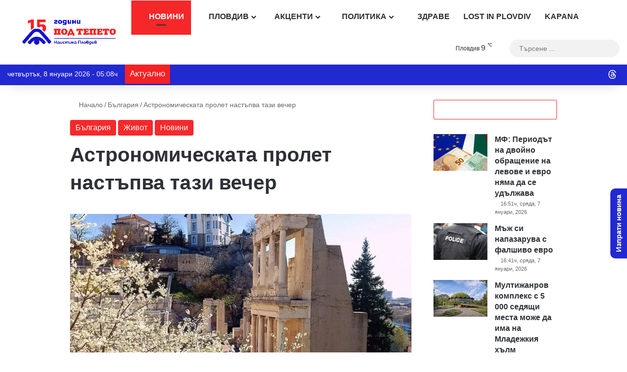

--- FILE ---
content_type: text/html; charset=utf-8
request_url: https://www.google.com/recaptcha/api2/anchor?ar=1&k=6Lc7r_IhAAAAAHmQees3HXlMlCk0rmMYQWy7ZaLP&co=aHR0cHM6Ly9wb2R0ZXBldG8uY29tOjQ0Mw..&hl=bg&v=9TiwnJFHeuIw_s0wSd3fiKfN&size=invisible&anchor-ms=20000&execute-ms=30000&cb=7gsmi97ws2v
body_size: 48467
content:
<!DOCTYPE HTML><html dir="ltr" lang="bg"><head><meta http-equiv="Content-Type" content="text/html; charset=UTF-8">
<meta http-equiv="X-UA-Compatible" content="IE=edge">
<title>reCAPTCHA</title>
<style type="text/css">
/* cyrillic-ext */
@font-face {
  font-family: 'Roboto';
  font-style: normal;
  font-weight: 400;
  font-stretch: 100%;
  src: url(//fonts.gstatic.com/s/roboto/v48/KFO7CnqEu92Fr1ME7kSn66aGLdTylUAMa3GUBHMdazTgWw.woff2) format('woff2');
  unicode-range: U+0460-052F, U+1C80-1C8A, U+20B4, U+2DE0-2DFF, U+A640-A69F, U+FE2E-FE2F;
}
/* cyrillic */
@font-face {
  font-family: 'Roboto';
  font-style: normal;
  font-weight: 400;
  font-stretch: 100%;
  src: url(//fonts.gstatic.com/s/roboto/v48/KFO7CnqEu92Fr1ME7kSn66aGLdTylUAMa3iUBHMdazTgWw.woff2) format('woff2');
  unicode-range: U+0301, U+0400-045F, U+0490-0491, U+04B0-04B1, U+2116;
}
/* greek-ext */
@font-face {
  font-family: 'Roboto';
  font-style: normal;
  font-weight: 400;
  font-stretch: 100%;
  src: url(//fonts.gstatic.com/s/roboto/v48/KFO7CnqEu92Fr1ME7kSn66aGLdTylUAMa3CUBHMdazTgWw.woff2) format('woff2');
  unicode-range: U+1F00-1FFF;
}
/* greek */
@font-face {
  font-family: 'Roboto';
  font-style: normal;
  font-weight: 400;
  font-stretch: 100%;
  src: url(//fonts.gstatic.com/s/roboto/v48/KFO7CnqEu92Fr1ME7kSn66aGLdTylUAMa3-UBHMdazTgWw.woff2) format('woff2');
  unicode-range: U+0370-0377, U+037A-037F, U+0384-038A, U+038C, U+038E-03A1, U+03A3-03FF;
}
/* math */
@font-face {
  font-family: 'Roboto';
  font-style: normal;
  font-weight: 400;
  font-stretch: 100%;
  src: url(//fonts.gstatic.com/s/roboto/v48/KFO7CnqEu92Fr1ME7kSn66aGLdTylUAMawCUBHMdazTgWw.woff2) format('woff2');
  unicode-range: U+0302-0303, U+0305, U+0307-0308, U+0310, U+0312, U+0315, U+031A, U+0326-0327, U+032C, U+032F-0330, U+0332-0333, U+0338, U+033A, U+0346, U+034D, U+0391-03A1, U+03A3-03A9, U+03B1-03C9, U+03D1, U+03D5-03D6, U+03F0-03F1, U+03F4-03F5, U+2016-2017, U+2034-2038, U+203C, U+2040, U+2043, U+2047, U+2050, U+2057, U+205F, U+2070-2071, U+2074-208E, U+2090-209C, U+20D0-20DC, U+20E1, U+20E5-20EF, U+2100-2112, U+2114-2115, U+2117-2121, U+2123-214F, U+2190, U+2192, U+2194-21AE, U+21B0-21E5, U+21F1-21F2, U+21F4-2211, U+2213-2214, U+2216-22FF, U+2308-230B, U+2310, U+2319, U+231C-2321, U+2336-237A, U+237C, U+2395, U+239B-23B7, U+23D0, U+23DC-23E1, U+2474-2475, U+25AF, U+25B3, U+25B7, U+25BD, U+25C1, U+25CA, U+25CC, U+25FB, U+266D-266F, U+27C0-27FF, U+2900-2AFF, U+2B0E-2B11, U+2B30-2B4C, U+2BFE, U+3030, U+FF5B, U+FF5D, U+1D400-1D7FF, U+1EE00-1EEFF;
}
/* symbols */
@font-face {
  font-family: 'Roboto';
  font-style: normal;
  font-weight: 400;
  font-stretch: 100%;
  src: url(//fonts.gstatic.com/s/roboto/v48/KFO7CnqEu92Fr1ME7kSn66aGLdTylUAMaxKUBHMdazTgWw.woff2) format('woff2');
  unicode-range: U+0001-000C, U+000E-001F, U+007F-009F, U+20DD-20E0, U+20E2-20E4, U+2150-218F, U+2190, U+2192, U+2194-2199, U+21AF, U+21E6-21F0, U+21F3, U+2218-2219, U+2299, U+22C4-22C6, U+2300-243F, U+2440-244A, U+2460-24FF, U+25A0-27BF, U+2800-28FF, U+2921-2922, U+2981, U+29BF, U+29EB, U+2B00-2BFF, U+4DC0-4DFF, U+FFF9-FFFB, U+10140-1018E, U+10190-1019C, U+101A0, U+101D0-101FD, U+102E0-102FB, U+10E60-10E7E, U+1D2C0-1D2D3, U+1D2E0-1D37F, U+1F000-1F0FF, U+1F100-1F1AD, U+1F1E6-1F1FF, U+1F30D-1F30F, U+1F315, U+1F31C, U+1F31E, U+1F320-1F32C, U+1F336, U+1F378, U+1F37D, U+1F382, U+1F393-1F39F, U+1F3A7-1F3A8, U+1F3AC-1F3AF, U+1F3C2, U+1F3C4-1F3C6, U+1F3CA-1F3CE, U+1F3D4-1F3E0, U+1F3ED, U+1F3F1-1F3F3, U+1F3F5-1F3F7, U+1F408, U+1F415, U+1F41F, U+1F426, U+1F43F, U+1F441-1F442, U+1F444, U+1F446-1F449, U+1F44C-1F44E, U+1F453, U+1F46A, U+1F47D, U+1F4A3, U+1F4B0, U+1F4B3, U+1F4B9, U+1F4BB, U+1F4BF, U+1F4C8-1F4CB, U+1F4D6, U+1F4DA, U+1F4DF, U+1F4E3-1F4E6, U+1F4EA-1F4ED, U+1F4F7, U+1F4F9-1F4FB, U+1F4FD-1F4FE, U+1F503, U+1F507-1F50B, U+1F50D, U+1F512-1F513, U+1F53E-1F54A, U+1F54F-1F5FA, U+1F610, U+1F650-1F67F, U+1F687, U+1F68D, U+1F691, U+1F694, U+1F698, U+1F6AD, U+1F6B2, U+1F6B9-1F6BA, U+1F6BC, U+1F6C6-1F6CF, U+1F6D3-1F6D7, U+1F6E0-1F6EA, U+1F6F0-1F6F3, U+1F6F7-1F6FC, U+1F700-1F7FF, U+1F800-1F80B, U+1F810-1F847, U+1F850-1F859, U+1F860-1F887, U+1F890-1F8AD, U+1F8B0-1F8BB, U+1F8C0-1F8C1, U+1F900-1F90B, U+1F93B, U+1F946, U+1F984, U+1F996, U+1F9E9, U+1FA00-1FA6F, U+1FA70-1FA7C, U+1FA80-1FA89, U+1FA8F-1FAC6, U+1FACE-1FADC, U+1FADF-1FAE9, U+1FAF0-1FAF8, U+1FB00-1FBFF;
}
/* vietnamese */
@font-face {
  font-family: 'Roboto';
  font-style: normal;
  font-weight: 400;
  font-stretch: 100%;
  src: url(//fonts.gstatic.com/s/roboto/v48/KFO7CnqEu92Fr1ME7kSn66aGLdTylUAMa3OUBHMdazTgWw.woff2) format('woff2');
  unicode-range: U+0102-0103, U+0110-0111, U+0128-0129, U+0168-0169, U+01A0-01A1, U+01AF-01B0, U+0300-0301, U+0303-0304, U+0308-0309, U+0323, U+0329, U+1EA0-1EF9, U+20AB;
}
/* latin-ext */
@font-face {
  font-family: 'Roboto';
  font-style: normal;
  font-weight: 400;
  font-stretch: 100%;
  src: url(//fonts.gstatic.com/s/roboto/v48/KFO7CnqEu92Fr1ME7kSn66aGLdTylUAMa3KUBHMdazTgWw.woff2) format('woff2');
  unicode-range: U+0100-02BA, U+02BD-02C5, U+02C7-02CC, U+02CE-02D7, U+02DD-02FF, U+0304, U+0308, U+0329, U+1D00-1DBF, U+1E00-1E9F, U+1EF2-1EFF, U+2020, U+20A0-20AB, U+20AD-20C0, U+2113, U+2C60-2C7F, U+A720-A7FF;
}
/* latin */
@font-face {
  font-family: 'Roboto';
  font-style: normal;
  font-weight: 400;
  font-stretch: 100%;
  src: url(//fonts.gstatic.com/s/roboto/v48/KFO7CnqEu92Fr1ME7kSn66aGLdTylUAMa3yUBHMdazQ.woff2) format('woff2');
  unicode-range: U+0000-00FF, U+0131, U+0152-0153, U+02BB-02BC, U+02C6, U+02DA, U+02DC, U+0304, U+0308, U+0329, U+2000-206F, U+20AC, U+2122, U+2191, U+2193, U+2212, U+2215, U+FEFF, U+FFFD;
}
/* cyrillic-ext */
@font-face {
  font-family: 'Roboto';
  font-style: normal;
  font-weight: 500;
  font-stretch: 100%;
  src: url(//fonts.gstatic.com/s/roboto/v48/KFO7CnqEu92Fr1ME7kSn66aGLdTylUAMa3GUBHMdazTgWw.woff2) format('woff2');
  unicode-range: U+0460-052F, U+1C80-1C8A, U+20B4, U+2DE0-2DFF, U+A640-A69F, U+FE2E-FE2F;
}
/* cyrillic */
@font-face {
  font-family: 'Roboto';
  font-style: normal;
  font-weight: 500;
  font-stretch: 100%;
  src: url(//fonts.gstatic.com/s/roboto/v48/KFO7CnqEu92Fr1ME7kSn66aGLdTylUAMa3iUBHMdazTgWw.woff2) format('woff2');
  unicode-range: U+0301, U+0400-045F, U+0490-0491, U+04B0-04B1, U+2116;
}
/* greek-ext */
@font-face {
  font-family: 'Roboto';
  font-style: normal;
  font-weight: 500;
  font-stretch: 100%;
  src: url(//fonts.gstatic.com/s/roboto/v48/KFO7CnqEu92Fr1ME7kSn66aGLdTylUAMa3CUBHMdazTgWw.woff2) format('woff2');
  unicode-range: U+1F00-1FFF;
}
/* greek */
@font-face {
  font-family: 'Roboto';
  font-style: normal;
  font-weight: 500;
  font-stretch: 100%;
  src: url(//fonts.gstatic.com/s/roboto/v48/KFO7CnqEu92Fr1ME7kSn66aGLdTylUAMa3-UBHMdazTgWw.woff2) format('woff2');
  unicode-range: U+0370-0377, U+037A-037F, U+0384-038A, U+038C, U+038E-03A1, U+03A3-03FF;
}
/* math */
@font-face {
  font-family: 'Roboto';
  font-style: normal;
  font-weight: 500;
  font-stretch: 100%;
  src: url(//fonts.gstatic.com/s/roboto/v48/KFO7CnqEu92Fr1ME7kSn66aGLdTylUAMawCUBHMdazTgWw.woff2) format('woff2');
  unicode-range: U+0302-0303, U+0305, U+0307-0308, U+0310, U+0312, U+0315, U+031A, U+0326-0327, U+032C, U+032F-0330, U+0332-0333, U+0338, U+033A, U+0346, U+034D, U+0391-03A1, U+03A3-03A9, U+03B1-03C9, U+03D1, U+03D5-03D6, U+03F0-03F1, U+03F4-03F5, U+2016-2017, U+2034-2038, U+203C, U+2040, U+2043, U+2047, U+2050, U+2057, U+205F, U+2070-2071, U+2074-208E, U+2090-209C, U+20D0-20DC, U+20E1, U+20E5-20EF, U+2100-2112, U+2114-2115, U+2117-2121, U+2123-214F, U+2190, U+2192, U+2194-21AE, U+21B0-21E5, U+21F1-21F2, U+21F4-2211, U+2213-2214, U+2216-22FF, U+2308-230B, U+2310, U+2319, U+231C-2321, U+2336-237A, U+237C, U+2395, U+239B-23B7, U+23D0, U+23DC-23E1, U+2474-2475, U+25AF, U+25B3, U+25B7, U+25BD, U+25C1, U+25CA, U+25CC, U+25FB, U+266D-266F, U+27C0-27FF, U+2900-2AFF, U+2B0E-2B11, U+2B30-2B4C, U+2BFE, U+3030, U+FF5B, U+FF5D, U+1D400-1D7FF, U+1EE00-1EEFF;
}
/* symbols */
@font-face {
  font-family: 'Roboto';
  font-style: normal;
  font-weight: 500;
  font-stretch: 100%;
  src: url(//fonts.gstatic.com/s/roboto/v48/KFO7CnqEu92Fr1ME7kSn66aGLdTylUAMaxKUBHMdazTgWw.woff2) format('woff2');
  unicode-range: U+0001-000C, U+000E-001F, U+007F-009F, U+20DD-20E0, U+20E2-20E4, U+2150-218F, U+2190, U+2192, U+2194-2199, U+21AF, U+21E6-21F0, U+21F3, U+2218-2219, U+2299, U+22C4-22C6, U+2300-243F, U+2440-244A, U+2460-24FF, U+25A0-27BF, U+2800-28FF, U+2921-2922, U+2981, U+29BF, U+29EB, U+2B00-2BFF, U+4DC0-4DFF, U+FFF9-FFFB, U+10140-1018E, U+10190-1019C, U+101A0, U+101D0-101FD, U+102E0-102FB, U+10E60-10E7E, U+1D2C0-1D2D3, U+1D2E0-1D37F, U+1F000-1F0FF, U+1F100-1F1AD, U+1F1E6-1F1FF, U+1F30D-1F30F, U+1F315, U+1F31C, U+1F31E, U+1F320-1F32C, U+1F336, U+1F378, U+1F37D, U+1F382, U+1F393-1F39F, U+1F3A7-1F3A8, U+1F3AC-1F3AF, U+1F3C2, U+1F3C4-1F3C6, U+1F3CA-1F3CE, U+1F3D4-1F3E0, U+1F3ED, U+1F3F1-1F3F3, U+1F3F5-1F3F7, U+1F408, U+1F415, U+1F41F, U+1F426, U+1F43F, U+1F441-1F442, U+1F444, U+1F446-1F449, U+1F44C-1F44E, U+1F453, U+1F46A, U+1F47D, U+1F4A3, U+1F4B0, U+1F4B3, U+1F4B9, U+1F4BB, U+1F4BF, U+1F4C8-1F4CB, U+1F4D6, U+1F4DA, U+1F4DF, U+1F4E3-1F4E6, U+1F4EA-1F4ED, U+1F4F7, U+1F4F9-1F4FB, U+1F4FD-1F4FE, U+1F503, U+1F507-1F50B, U+1F50D, U+1F512-1F513, U+1F53E-1F54A, U+1F54F-1F5FA, U+1F610, U+1F650-1F67F, U+1F687, U+1F68D, U+1F691, U+1F694, U+1F698, U+1F6AD, U+1F6B2, U+1F6B9-1F6BA, U+1F6BC, U+1F6C6-1F6CF, U+1F6D3-1F6D7, U+1F6E0-1F6EA, U+1F6F0-1F6F3, U+1F6F7-1F6FC, U+1F700-1F7FF, U+1F800-1F80B, U+1F810-1F847, U+1F850-1F859, U+1F860-1F887, U+1F890-1F8AD, U+1F8B0-1F8BB, U+1F8C0-1F8C1, U+1F900-1F90B, U+1F93B, U+1F946, U+1F984, U+1F996, U+1F9E9, U+1FA00-1FA6F, U+1FA70-1FA7C, U+1FA80-1FA89, U+1FA8F-1FAC6, U+1FACE-1FADC, U+1FADF-1FAE9, U+1FAF0-1FAF8, U+1FB00-1FBFF;
}
/* vietnamese */
@font-face {
  font-family: 'Roboto';
  font-style: normal;
  font-weight: 500;
  font-stretch: 100%;
  src: url(//fonts.gstatic.com/s/roboto/v48/KFO7CnqEu92Fr1ME7kSn66aGLdTylUAMa3OUBHMdazTgWw.woff2) format('woff2');
  unicode-range: U+0102-0103, U+0110-0111, U+0128-0129, U+0168-0169, U+01A0-01A1, U+01AF-01B0, U+0300-0301, U+0303-0304, U+0308-0309, U+0323, U+0329, U+1EA0-1EF9, U+20AB;
}
/* latin-ext */
@font-face {
  font-family: 'Roboto';
  font-style: normal;
  font-weight: 500;
  font-stretch: 100%;
  src: url(//fonts.gstatic.com/s/roboto/v48/KFO7CnqEu92Fr1ME7kSn66aGLdTylUAMa3KUBHMdazTgWw.woff2) format('woff2');
  unicode-range: U+0100-02BA, U+02BD-02C5, U+02C7-02CC, U+02CE-02D7, U+02DD-02FF, U+0304, U+0308, U+0329, U+1D00-1DBF, U+1E00-1E9F, U+1EF2-1EFF, U+2020, U+20A0-20AB, U+20AD-20C0, U+2113, U+2C60-2C7F, U+A720-A7FF;
}
/* latin */
@font-face {
  font-family: 'Roboto';
  font-style: normal;
  font-weight: 500;
  font-stretch: 100%;
  src: url(//fonts.gstatic.com/s/roboto/v48/KFO7CnqEu92Fr1ME7kSn66aGLdTylUAMa3yUBHMdazQ.woff2) format('woff2');
  unicode-range: U+0000-00FF, U+0131, U+0152-0153, U+02BB-02BC, U+02C6, U+02DA, U+02DC, U+0304, U+0308, U+0329, U+2000-206F, U+20AC, U+2122, U+2191, U+2193, U+2212, U+2215, U+FEFF, U+FFFD;
}
/* cyrillic-ext */
@font-face {
  font-family: 'Roboto';
  font-style: normal;
  font-weight: 900;
  font-stretch: 100%;
  src: url(//fonts.gstatic.com/s/roboto/v48/KFO7CnqEu92Fr1ME7kSn66aGLdTylUAMa3GUBHMdazTgWw.woff2) format('woff2');
  unicode-range: U+0460-052F, U+1C80-1C8A, U+20B4, U+2DE0-2DFF, U+A640-A69F, U+FE2E-FE2F;
}
/* cyrillic */
@font-face {
  font-family: 'Roboto';
  font-style: normal;
  font-weight: 900;
  font-stretch: 100%;
  src: url(//fonts.gstatic.com/s/roboto/v48/KFO7CnqEu92Fr1ME7kSn66aGLdTylUAMa3iUBHMdazTgWw.woff2) format('woff2');
  unicode-range: U+0301, U+0400-045F, U+0490-0491, U+04B0-04B1, U+2116;
}
/* greek-ext */
@font-face {
  font-family: 'Roboto';
  font-style: normal;
  font-weight: 900;
  font-stretch: 100%;
  src: url(//fonts.gstatic.com/s/roboto/v48/KFO7CnqEu92Fr1ME7kSn66aGLdTylUAMa3CUBHMdazTgWw.woff2) format('woff2');
  unicode-range: U+1F00-1FFF;
}
/* greek */
@font-face {
  font-family: 'Roboto';
  font-style: normal;
  font-weight: 900;
  font-stretch: 100%;
  src: url(//fonts.gstatic.com/s/roboto/v48/KFO7CnqEu92Fr1ME7kSn66aGLdTylUAMa3-UBHMdazTgWw.woff2) format('woff2');
  unicode-range: U+0370-0377, U+037A-037F, U+0384-038A, U+038C, U+038E-03A1, U+03A3-03FF;
}
/* math */
@font-face {
  font-family: 'Roboto';
  font-style: normal;
  font-weight: 900;
  font-stretch: 100%;
  src: url(//fonts.gstatic.com/s/roboto/v48/KFO7CnqEu92Fr1ME7kSn66aGLdTylUAMawCUBHMdazTgWw.woff2) format('woff2');
  unicode-range: U+0302-0303, U+0305, U+0307-0308, U+0310, U+0312, U+0315, U+031A, U+0326-0327, U+032C, U+032F-0330, U+0332-0333, U+0338, U+033A, U+0346, U+034D, U+0391-03A1, U+03A3-03A9, U+03B1-03C9, U+03D1, U+03D5-03D6, U+03F0-03F1, U+03F4-03F5, U+2016-2017, U+2034-2038, U+203C, U+2040, U+2043, U+2047, U+2050, U+2057, U+205F, U+2070-2071, U+2074-208E, U+2090-209C, U+20D0-20DC, U+20E1, U+20E5-20EF, U+2100-2112, U+2114-2115, U+2117-2121, U+2123-214F, U+2190, U+2192, U+2194-21AE, U+21B0-21E5, U+21F1-21F2, U+21F4-2211, U+2213-2214, U+2216-22FF, U+2308-230B, U+2310, U+2319, U+231C-2321, U+2336-237A, U+237C, U+2395, U+239B-23B7, U+23D0, U+23DC-23E1, U+2474-2475, U+25AF, U+25B3, U+25B7, U+25BD, U+25C1, U+25CA, U+25CC, U+25FB, U+266D-266F, U+27C0-27FF, U+2900-2AFF, U+2B0E-2B11, U+2B30-2B4C, U+2BFE, U+3030, U+FF5B, U+FF5D, U+1D400-1D7FF, U+1EE00-1EEFF;
}
/* symbols */
@font-face {
  font-family: 'Roboto';
  font-style: normal;
  font-weight: 900;
  font-stretch: 100%;
  src: url(//fonts.gstatic.com/s/roboto/v48/KFO7CnqEu92Fr1ME7kSn66aGLdTylUAMaxKUBHMdazTgWw.woff2) format('woff2');
  unicode-range: U+0001-000C, U+000E-001F, U+007F-009F, U+20DD-20E0, U+20E2-20E4, U+2150-218F, U+2190, U+2192, U+2194-2199, U+21AF, U+21E6-21F0, U+21F3, U+2218-2219, U+2299, U+22C4-22C6, U+2300-243F, U+2440-244A, U+2460-24FF, U+25A0-27BF, U+2800-28FF, U+2921-2922, U+2981, U+29BF, U+29EB, U+2B00-2BFF, U+4DC0-4DFF, U+FFF9-FFFB, U+10140-1018E, U+10190-1019C, U+101A0, U+101D0-101FD, U+102E0-102FB, U+10E60-10E7E, U+1D2C0-1D2D3, U+1D2E0-1D37F, U+1F000-1F0FF, U+1F100-1F1AD, U+1F1E6-1F1FF, U+1F30D-1F30F, U+1F315, U+1F31C, U+1F31E, U+1F320-1F32C, U+1F336, U+1F378, U+1F37D, U+1F382, U+1F393-1F39F, U+1F3A7-1F3A8, U+1F3AC-1F3AF, U+1F3C2, U+1F3C4-1F3C6, U+1F3CA-1F3CE, U+1F3D4-1F3E0, U+1F3ED, U+1F3F1-1F3F3, U+1F3F5-1F3F7, U+1F408, U+1F415, U+1F41F, U+1F426, U+1F43F, U+1F441-1F442, U+1F444, U+1F446-1F449, U+1F44C-1F44E, U+1F453, U+1F46A, U+1F47D, U+1F4A3, U+1F4B0, U+1F4B3, U+1F4B9, U+1F4BB, U+1F4BF, U+1F4C8-1F4CB, U+1F4D6, U+1F4DA, U+1F4DF, U+1F4E3-1F4E6, U+1F4EA-1F4ED, U+1F4F7, U+1F4F9-1F4FB, U+1F4FD-1F4FE, U+1F503, U+1F507-1F50B, U+1F50D, U+1F512-1F513, U+1F53E-1F54A, U+1F54F-1F5FA, U+1F610, U+1F650-1F67F, U+1F687, U+1F68D, U+1F691, U+1F694, U+1F698, U+1F6AD, U+1F6B2, U+1F6B9-1F6BA, U+1F6BC, U+1F6C6-1F6CF, U+1F6D3-1F6D7, U+1F6E0-1F6EA, U+1F6F0-1F6F3, U+1F6F7-1F6FC, U+1F700-1F7FF, U+1F800-1F80B, U+1F810-1F847, U+1F850-1F859, U+1F860-1F887, U+1F890-1F8AD, U+1F8B0-1F8BB, U+1F8C0-1F8C1, U+1F900-1F90B, U+1F93B, U+1F946, U+1F984, U+1F996, U+1F9E9, U+1FA00-1FA6F, U+1FA70-1FA7C, U+1FA80-1FA89, U+1FA8F-1FAC6, U+1FACE-1FADC, U+1FADF-1FAE9, U+1FAF0-1FAF8, U+1FB00-1FBFF;
}
/* vietnamese */
@font-face {
  font-family: 'Roboto';
  font-style: normal;
  font-weight: 900;
  font-stretch: 100%;
  src: url(//fonts.gstatic.com/s/roboto/v48/KFO7CnqEu92Fr1ME7kSn66aGLdTylUAMa3OUBHMdazTgWw.woff2) format('woff2');
  unicode-range: U+0102-0103, U+0110-0111, U+0128-0129, U+0168-0169, U+01A0-01A1, U+01AF-01B0, U+0300-0301, U+0303-0304, U+0308-0309, U+0323, U+0329, U+1EA0-1EF9, U+20AB;
}
/* latin-ext */
@font-face {
  font-family: 'Roboto';
  font-style: normal;
  font-weight: 900;
  font-stretch: 100%;
  src: url(//fonts.gstatic.com/s/roboto/v48/KFO7CnqEu92Fr1ME7kSn66aGLdTylUAMa3KUBHMdazTgWw.woff2) format('woff2');
  unicode-range: U+0100-02BA, U+02BD-02C5, U+02C7-02CC, U+02CE-02D7, U+02DD-02FF, U+0304, U+0308, U+0329, U+1D00-1DBF, U+1E00-1E9F, U+1EF2-1EFF, U+2020, U+20A0-20AB, U+20AD-20C0, U+2113, U+2C60-2C7F, U+A720-A7FF;
}
/* latin */
@font-face {
  font-family: 'Roboto';
  font-style: normal;
  font-weight: 900;
  font-stretch: 100%;
  src: url(//fonts.gstatic.com/s/roboto/v48/KFO7CnqEu92Fr1ME7kSn66aGLdTylUAMa3yUBHMdazQ.woff2) format('woff2');
  unicode-range: U+0000-00FF, U+0131, U+0152-0153, U+02BB-02BC, U+02C6, U+02DA, U+02DC, U+0304, U+0308, U+0329, U+2000-206F, U+20AC, U+2122, U+2191, U+2193, U+2212, U+2215, U+FEFF, U+FFFD;
}

</style>
<link rel="stylesheet" type="text/css" href="https://www.gstatic.com/recaptcha/releases/9TiwnJFHeuIw_s0wSd3fiKfN/styles__ltr.css">
<script nonce="ouMPj40KJb0PeDJjsNDAfA" type="text/javascript">window['__recaptcha_api'] = 'https://www.google.com/recaptcha/api2/';</script>
<script type="text/javascript" src="https://www.gstatic.com/recaptcha/releases/9TiwnJFHeuIw_s0wSd3fiKfN/recaptcha__bg.js" nonce="ouMPj40KJb0PeDJjsNDAfA">
      
    </script></head>
<body><div id="rc-anchor-alert" class="rc-anchor-alert"></div>
<input type="hidden" id="recaptcha-token" value="[base64]">
<script type="text/javascript" nonce="ouMPj40KJb0PeDJjsNDAfA">
      recaptcha.anchor.Main.init("[\x22ainput\x22,[\x22bgdata\x22,\x22\x22,\[base64]/[base64]/UltIKytdPWE6KGE8MjA0OD9SW0grK109YT4+NnwxOTI6KChhJjY0NTEyKT09NTUyOTYmJnErMTxoLmxlbmd0aCYmKGguY2hhckNvZGVBdChxKzEpJjY0NTEyKT09NTYzMjA/[base64]/MjU1OlI/[base64]/[base64]/[base64]/[base64]/[base64]/[base64]/[base64]/[base64]/[base64]/[base64]\x22,\[base64]\\u003d\\u003d\x22,\x22eXrCj8ORwr/Ds8KIFGTDicOdwpXCuWxlTGPCisO/FcKDM3fDq8O2OMOROmLDoMOdDcKyWxPDi8KZG8ODw7wWw7NGwrbCj8O8B8K0w64Mw4paSmXCqsO/SMKDwrDCusOpwrl9w4PCvsObZUovwp3DmcO0wqZpw4nDtMKKw68BwoDChHrDondWHAdTw7YYwq/ClUzCuyTCkEdfdUEGWMOaEMO3wrvClD/[base64]/DrxQCw5hoCMOJwrt2wpnCr3ROw6HDvcKgwoJEJcK0wqbCn0vDnMKCw5xUJgc7wqTCq8OJwoHCrhgFXX00G3fCs8KWwoLDt8Omwr16w5gxw6TCu8Onw6F2R0fCqEXDljNLcX/Dg8K8HMKwPVZXw57DqFIcdXPCosKewrEae8OXRi5lHWp2wqhCwqHCp8OSw4nDhxwTw6zChsOww57ClB0rXg9tw6zDkU92wpAfMcKWdcO2fzgmw6LDoMOsVgNNTRzCvcO+bV/CqsOkVjlyWyIuw4F5AH/DscKLTcOVwrtZwoHDt8KPQmbCjnldXQZBB8KPw4rDlH3CmsOnw5Mcf2NpwqRDKMKVS8ObwqN4ZXo9UMKkwoAOOlBWEAfDmDfDkcOhHsOkw7AIw5tMYMO2w6IfAsKawqMrMjHDssKVd8Oiw6bDpMOqwrbCqR/[base64]/ClkLCiiBsAMKww5LCssO4DSXCusOywrw1w7zCoyzCosOwWcOgwo/DtsKKw58KNsOhF8Ozw5PDjxfCjcOWworCoWvDtR4SWsOMbMKNfMKVw74jworDlgIQM8OCw6zCqGYYOcOlwqbDgsOiDsKzw43DvMOywo1fSF5+wq8jVcKfw5XDujIewpHDoGfCmybDtsKMw5MfUcK+wrVdKEhFw6fDrnlWal0na8K/DsO2XDLCpEzCo3s/DjAxw7XDjGsPBcKSJ8OTRirDkl4AOsK8w5Yic8O7wqBmdMKZwpLCoVISZFNhNDQABsKxw5LDjMKTasKRw69vw6/CrCDCqXN0w4HDmXrCn8OCwrArwpnDonvCnnRNwowSw4/[base64]/P0RWSMKTCF8OwqQLw6/[base64]/PcK1w4kBwoXClcKow5bCqxhWPMKuQ8KtaBvDmFPCpsKSwodrWsOmw4wySsO8w4JFwqd8OMKRA2PDsErCsMO9IS0Uw6UNGi/CuSJpwobDj8OXQsKRccKsDMKCw4DCtcOSwoIfw7lZREbDvH9+QEdKw6Bqb8Khw5gTwofDoEIqBcOZYhZBbcKCwrzDjiEXwoptEQrDjXHCmFHDs0LCoMOMVMKBwql8FQNqw5pfw4d3woM7cVbCucKDSw7DlTVBBMKNw7/[base64]/[base64]/[base64]/CusOHREbCu8OJSMOEwp4HwrfCp0JLwqU2w5d1w5TCrsOaVWHCqMKhw7/DuATDkMOKw53ClMKqR8ORw7bDqidpBcOEw4shRmYLwoLDvDrDpS8ECUDCggTCvEl8DcOFCxQRwpMNw4UCwqzCqSLDvjDCv8OpYE1uZ8OHWQjDjmgMOlg7wo/Dt8OqFBd8ZMKkQcK5w5QVw4PDlsOjw5BwEwARenRyKMOKdsKRfsOLHkHDqFvDlHTCsmVIGhlxwqxiNHTDq3gJL8KWwrEUaMK3wpVTwrVow4HCs8K5wqDDkjnDsEzCvR5xw65UwpnDmsOxw7PCkgAfwr/DkE/Cu8KKw4xgw6zCnW7CtxYaTUwsAyXCu8KEwrVVwqnDuA3CoMODwoI5w7DDl8KXZcOHKcO4JAfCjy4Aw7rCrcOlwqzDlsO1H8O/[base64]/DoWPChcOUw6PDvEzDp2oRKkUQwrFEJMO0A8Kgw4cOw60Lwq3CicOBwr0FwrLDsGgZw6Q3HMKtJy3DsSpHw4Z5wqRsQR7DqBIzwqkRb8Otwr0PD8KbwocEw7lJRsOcWHw0GcKYBsKEV0Qgw4JUS1jCjMO9JcKyw7/CriTDsEHCkMOYwoXDml8zTcK5w6HDt8OWU8O8w7B1wqvDm8KOZsKBTcOJw4vCisOJZX8XwoF7PsK7K8Ktw5XDgsKZSR1nSsOXSsKpw7ZVwr/[base64]/CpcKHQsOxdsOEwrAhbgYOCMOdV1Frw7AZLhMMwoM1w7FIRyhDABxpw6bDiy7DoCvDvcKHw6gWw7/CtSbDnMOtVXPDl3pxwoXDvWZlV27DnQh5wrvCpQYMw5TDpsOhwpfCoCTCuQzCrUJzXgIow6/[base64]/[base64]/CqjcIDcKhw4LCn8K5wqAuwp3Cg3zClMOzR8KNAnMQXFrCt8OKw7XDssKbw5TClmXChHcbw4hFUcKyw67CuRHCpMKJNcObQB3DpcOkUH1Bwq/DtMKrYU3CpBE7wrbDp1QgDWp7HVhtwrR5ZDNHw7XCvTdNe3rDuFTCtsObwq9vw7bDvsOEF8OBw4YjwqLCt0tPwo7DhlzCoQx/w55aw7JnWsKLQsO/[base64]/[base64]/JMOlwrTCl8KCSCLCr8Obw7cbw4wBwoApVxDDtsKlwoYJw6TDsAvCgmDCucOLPcO7bXxtTAFMw6nDuzAAw4PDrsKqwpvDqDkVJkjCucOgCsKIwrhLamcEE8K9NMOKXBFvVG7DssO4dlZDwoxCwoIVP8KOw47DlsK4GcKyw6oxU8OYwoTCnHnDljo/PF50bcOww6k7w4xubUtIwqTCuEbCnsOjHMO4WSfCm8K3w54bwpkzKcKTJDbCm03CkMOBwo9LXMK4eH8MwoHCr8OtwoRiw7rDq8KAdcOiHD19wqFBBkN9wr59wrzCkC/[base64]/CujDDm8KMwr9Hwp/[base64]/DuMORwo49ExAGwpdXw7zCtcKDwqXDlcKDwq91fsOfw5B0wrjDqsOrT8KpwqwFb2XCgBTCucO0wqLDryQOwrJvXMKUwrvDlsKySMOMw5Yow6rCr18LQSwWC0s2Ml/CncOVwrF8R2nDscO7bgDClGVLwq7DmcKGwovDssKqFkN3eS18CQw0UFTCvcOUDjYvwrPDszPCr8OqCXZ7w4Qpwq4Gwr7CqMKNw5ppcltSJ8O4Zylow74FYcK0OxnCrcOZw79hwpDDhsOEZsKUwrbCmUzCg0dpwqDDusOfw6/Dvk3DnMObwrTCp8O7I8K0P8K5ScKvwpfDisO1JcKIw5PCicORwrwcaCDDmnnDuBpPw51UDcOKwoVhKMOvw6EmZsKdFMOIw6sBw6hAfxPCmMKeVC3DqzrCj0PCgMKQNsKHwqgqwq3CmiFOM0wgw61hw7Y5ZsKGIxbDiyo/[base64]/w6s1DjHCgcKBw5jCunbDvMOKwrcBfsK2YMKtSxwlwo7DvgjCpcKuDhNIfhEuZCXDnisLXl4Pw7Q9WzZIeMKWwpl0woLCksO8w7LDicOMIQ4yw4zCusOTE0oRw7/DsXoNVMKgCCdkaBLDmcKMw7LChcOxHsO1IWESwp4aeBzCgMOFdk7CgMObNsKmUETCsMKmcBg/ZMKmeXTCqMKXbMKzw7vDnTlTwpXCl2QYJMO4H8OkQUEewrHDlDNuw6wGDiYsG1A3PcOXQkdjw7Y1wrPCjQgxdSTDrCDCqsKdV1oUw6xvwqtgF8OKKmhSw67DksOew4o3w5XDjnPDjMKwEAwqCC9Mw4pgVMKpw4fCiSd9w7XDuCsWe2DDmMO/[base64]/wrHDjgnDssKXw49Tw5nCvjXCuyNTfsONw4TCgXhGFMK2AzTCqMOJwoQew7XCmXUNwqvClMO/[base64]/DkzQMwqDCpQQCw4xCw4rDrjlMdcKmBMKOYcO/Z8OTw4MLIsO0PwXDlsOGD8K7w5EncEjDlsKyw4fDkybDsm4vdHJ6NFQow5XDi3bDuTDDnsO7LUzDgCTDu2vCoBjCisOOwp0Sw5xfVEUEwrXCulk+woDDhcOKwoLDvXIOw4DDn14FcHtpw49ERsKMwrPCgmfDuEvDhsO/w487woZ0ZcOnwr7DqzI+wr9SLEBFwopMUiYEZXlzwqFEWsKQOMKrB3oXeMKJcRbCkHjCizHDtsKewq7CicKDwqxnwrwSZ8OoXcOQBTZjwrRTwrprBUHDt8OpDgVzwo7DvXTCqQ/DlAfDrUvDh8O5wpxdwoFuwqEzSgbDt23CnAzCp8OuUiVEUMKvDjphYh7Con08CXPCjm5jXsOrw4cYWSELf23Dj8KfPxVkwp7Dp1XDqcK6w5pOA0vDucKLMizDomUBfsOeEXQkw43Ci3LCu8K0wpFMw6RMfsO+f2TDqsKCwr8yAn/Dk8KmNSvCjsKZBcOawrbChUoUwq3CjRscw6ANSsO0L3LCtVLDlT3CssKqGsOywrQAe8ONL8OJLMOzBcKhQnHCkjVRVsKKfsKIagwkwqLDhMO2wqkhKMOIaXjDlcO5w6fCt1wRfsOQwqlewoIEw5LCsW9aC8OqwohMIcK5wqAJZRx/w7vDvMOZMMOOwpzCjsKcBcKtRwjDl8KHwocTwpnDvMK4woXCrcK1WsOLMT85w7o9ZsKWfcOTXC8+wrUWNQ3DmUI5NXUBwobCrsK/wrsiwqzCkcOABz/CiB3Dv8KOB8O+w6zCvEDCscOhDMOhEMO4fVJLwr0nesKeU8OaG8KUwqnDvQXDgMOCw5M8BMKzCGTDihtNwrYSV8O9bSZEYsO9woF1aXTCqkDDrnvCiS/ChWFOwrISw6PDgRvCqCogwodJw7HCsjjDhMO/aX/Cg3LCt8OZwrDDrsKuTDnDgsKDw7N8wqXDpMK4w4zDszpTFA4zw5ZSw40DIS/ChD8jw7fCk8ObMSknKcOEwoTChCtpwqEjQ8K2wp9NGSnCunHCn8KTecKQDBMRS8KDw70ww5vCnVw1EX8dCzNgwrfCuHg4w4MQwpREJWTDlcOVwofCsScae8KDIMKiwqgTOH9dw68yGsKeJ8KeSmtDERPDsMKPwonCscKTYcOcw4vCiGwNw6bDp8KyaMK/woxjwq3DgRwEwr/Cq8OhdsOaM8KXwpTCnsKHG8OwwpJAw6TDj8KrUTc+wpLCt2dhw5pjbHJtwp7CqRjDp2HCvsONe1jDhcOsXFsxcn8iwrRcDR8VecOEXEgPJ1MgLzFIO8O9HMOZFMKkHsOtwrsTNsOZPMOLVW/DgcOTISLCmS3DqMORdsKpf25aUcKIdxbClsOuYsO5w75Xb8OtLmDCmn87ZcOawqrCtHnCn8KgLgAoHAvCoThMw58xLcK2w6TDmjd3wpI4wqDDkSbCmkjCpWbDisKGwoJMF8K/BcKxw454woXDrTfDh8KIwp/Dl8OUFcKXdsKAPBYZwqzCq3/CpjvDjXpUwplZwqLCt8OPw6h6N8KkQ8Ozw4XCv8KqZMKFw6vCmWXChl/CpxzCgk93w69secKPwqxcT00KwqDDqFxnZD/[base64]/DqsO6wonDnMO0w7jDrWrCh8OKAsOXd0TCtsOlNMOew5cKHkdpAcOkQcKCcxchWUHDg8K/wo3Du8Kpwp8uw5JfIQDDtiTDlE7Cq8KuwqPCgmtPw7swfhMOw5fDvRnDiydeJXfDjBtSworDpwbCsMKLw7bDrSnCgMOvw6Rgw4cJwrhYw7vDjMOlw5PCsh9JDTtZZzU3wrbDr8OVwq7CpsKmw5TChWLCuUoHRhkuLMKoLCTCmQpAwrDClMK9AMKcwqp0B8Kewq/[base64]/[base64]/CksOEw63Dg8OOwr3ChXMtU2nCjlhdbMK+w7vDscKMwoHCowHDlz0pbWcuAUhjYnfDgXPCl8KCwrzCi8KoEcKKwrHDrcODWFLDr3HDr17Cl8ONOMOvwojDpcKaw4zDoMKiDRdmwohyw4rDvHl5wrvCu8O2wokawr5Pw5nCjsOZeWPDl37DucOVwqtzw60KRcK/w4fCjW3DrsOBw7LDvcKlfDzDncO7w7DDkAfCqMKYdkDClWodw6vCp8OXwpcXIcO4w4jCo25Dw69Xw5bCtcOiYMOvCDDCq8OQWHbDkXcJw4LCixQSwrxKwoEZb0jDpm8Nw6dSwqwpwqU5woJkwq9lDUHCo1/ClMKfw6zCq8KZwoYvwpVUwq5owrzCucO/Lxk/w4w6wqk7wqbDkRjDm8ONW8OfMFDCtyJrV8OtWElGcsKswobDpCvCpyYrwrxEwofDjcKowpMKZsK/w4trw714IR8Gw6toP3A7w6nDql7DocKZScOpI8OzXF4jQ1Ntwp/CqcKww6Z6R8KnwqcZw4FKw5rCqsKCS3VJCQTCocOCw57Cih3DksO7ZsKIJcOIdyfCqMKkQcOZLMKERhzDlBQ4cQTCrsOKBsKkw6zDmMKIKcOIw5dRw4kdwr/Di1h+eSLDqGHCrGN9E8OiUsKWfsOXF8KeDsK9wrkAw4DDiWzCusKUQcOtwprCn2/CqcOCw4sNWmJew4QvwqzCsi/[base64]/DmcKUK8KAwqHDnsKEFXd2Vgd4D8Kab8KQwoXDs1zCoEIvwpPCkcOEw7vDvwjCpm/DhBnCv1jCh2ULw6YjwqYPwo9lwpzDnBcUw6N4w67CjsKVBMKpw5E8UMKuw5/DmH3Cp3teVklIKcOFRmjCgMKhw4RgXCzDlsK/LcOxASVxwo0AX15KADNrwodAT1wew5Vww5NAHcOCw5NtZsOFwrDCkgx4eMK4w6bClMKBTcO3T8ORWmnDp8KFwoQiwp1Zwog7YcOow5REw5XCoMOBMcOjDxnCj8Kow4nDrcKjQcO/McOgwocdwqQLb21qwonDk8KCw4PCgD/ClsK4wqNzw4fDrE7DmDl1LcOpw7HDizN3BXXCun4JBMKpCsK7AcK8OWXDtDVywqfCrcK4OnHCuXYVUcOqAsK3wp4fUm3DoVBvw7DCu2l/wofDrTNJW8KZF8OkNH7DqsO9wqLDn3/ChE1tXMOpw5bDnMOzLQbCocK4GsOywqoLQlrDllUtw4nDj3daw4RSw7YEwoPChsOkw7vCvypjw5LDmyVURMK3MVA8S8ODWlJDwq5DwrB8Fx3DrnXCs8OYw5Ecw7/[base64]/DoXtpwq/DsX7DggwkBMOrw73Dmmtsw6bDnmkewopBa8OAU8K8YcOHH8OfM8OMeUNtwqAvwr3Dk1oCGj9DwrHCiMOpaxcZwr3CuFo9wpBqw5DCmALClRvChj7DhsOBTMKtw5Bcwqw3wqsBIcO3w7bCn0MNMcOuVmHDnGnDsMOXWSTDhhdqSkZTY8KIExQfwq4Hwr/DrnxKw6vDpMOBw6vCvi15KsK/wpbDssO9wrdYw6InSnoYQQvChifDiQ3Di33Do8KaPsKuwrvDrDHCpFQQw50pLcKYLHTCksK/w7zDl8KpAcKFfzxVw6p1wp4Jwr5awqUBEsKbMwNkLRJVTsOoOWDCjMK4w4pLwpjDni5swpszwrcIw4RWYG1bGWw0L8OmZw7CsH/DnMOAQkcvwqzDiMOzw6oawrPDi34LUg8bw4rCucKhPsOZGMKLw65vbU7Cpx3CnkpSwrNwbcKXw5HDr8OAMMK4XifDhsOQQ8KXJ8KRARHCiMOxw6LCrzDDthFFwpYdTMKOwqo9w4TCksOvEj7CgcOZwp8NFzFbw69kVxhTw49HUsOBwp/DscK2eGgTHAXDiMKmw6/DhEjCncOkVcKJBmHDq8K8J33CtwRiOSpIY8KqwrXDucKDwpvDkBECBcKHJAnCl0FfwpNqwqvCicKpChYsC8KVeMOEZBfDvBPDoMOFOWRQW0MpwqjDllnDklrCqhjDnMOfJ8KlI8Kqwr/CjcOWQwtGwpLCm8OROC9Kw4jDgMOiwrnDkMOxacKZdkNaw49bwrM3wqnDh8OQwp4hKGzCpsKqw4VhTgEcwrMFIcKFSBDCqHF/[base64]/Cv2d+LsOWwocRwpVew59wbxItDMKmw7lIJHNsw4t7w43Dh3dvTcOodSMVNHTCoEbDoTtAwo9/[base64]/w73DrMOUHz/DjXp9GMKhXhnDhEUMWcO2wpfCp8K6wq3CisKGUGbDu8K6wpIfw47DtQPDsnUIw6DDjlMUw7TCisONdcOOwp/[base64]/wqPCpcOKwrDDigtJMcKrw4k/Fjp/M8Oww7nDl8KgwpJIZyxWw7dGw4PCuy7DmxRhccO2w7bCigvCnsKwVsO1fMO1woRNwqhCEj4fw4XChlDCmsOlGsOYw4N/w4R6N8OOwq1/wqHCiRddKRM1RXEawpNBeMKsw6dbw63DvMOSw4IPwp7DlmjCkcKmwqnCkCLCkg09w7sMAnTDsGRow5/DsmvCrE3CssKFwqDCqcKOEsK4wrxKwoUUdiZQeFkdwpFiw6PDiEDDq8OgwpfCjcKaworDk8KAblRZDAobK2QjL3/CnsKlwoMQw497IcK5XcOkw7LCncOcNMObwp/CgW0OMcOKIUvClUIAw77DphrCm2swQsOaw7Agw5PChGNNOxnDiMKCw689P8KZwr7DncODVMO7wpwCVy/Cn3DDnjRqw4LCjHFqU8KQRVPDtxtlw7F1bMKOJsKrLMOSX0QEw68AwoN3w4h+w5lvw5nDjgA9MVgKJMO0w4pZacONw4HDm8OWK8Kvw5zDuEZkC8OJfsKbTCPCiTR/w5daw6zCkjl0Fw4RwpHCsVx/wql9K8KcBcOkI3sHIRE5wqLCp3Qkw67ChRXDqDbDs8K0DirCplcFFcKLw60tw7IGCsKiGnEiFcOtKcOcw4ppw7sJICJrfcOaw7XCrcOifMOEFgHDucKOJcOOw47DisOpw5lLw6/[base64]/[base64]/CukpEa8OaDsKiw6fDg8OiOcOuwqc0w5gLTWsiwroxw5jCoMOWTMKLw4wUwoMfGcKXwpnCrcOgw64MOcOIw44iwpTCoWDCpMO3w6XCucKfw55GKMKBccKrwoTDigfCrsK2wqccGCsKYxTCuMKiSkYqIMKeeETClcOuwrXDrhkXw4rDpGPCiVHCvBlTCcKgw7HDrWxzwq/[base64]/[base64]/Do0zDhXo+wqTCoMKDKcO5ZcOVfsOkScOHCsKfW8ObIA9fWMO/eCRlDH0+wq5ka8Oqw5nCpcO5w4LCkFXDnA/DscOvVsKnbW1ZwpI7GzR6KsKgw4YmMsOPw5bCtcOfEFgAWMKRwrzDo0xwwqbClQTCvio/w5RnCgtqw5zDk0EbeWzCnxlBw4nClwTCo3tQw7JNMsO5w6TDpwPDq8Kjw40EwpjDt1NVwqx6WMOdcsKjHcK2V3LDggNHCEkLKcOYAnZuw5TCh13DtMK9w5nDscK/[base64]/NWMtwqTDiQkmTEYMExfDokzDkjBvZDnCjsO3w5d1LcK9PhkUw5R6WcK9w7Jgw5TDmzY+TcOnw4RPXMKjwpQoRWYmw6cUwoUSwpvDlMKiw7/DpF1iwo4vw4vDhSUXCcOIwo5fXsKueGbCoS/Dom5MeMOFYWLCmxFEJsOqP8Kbw7nDthHCvX1aw6NRwokMw6Zyw6LCkcOgw5/DvsOiUgnDtX0bVV4MVVhZw41JwqUPw4prw50gWSLDoxLDgsO3wpUmwr4hw7fDmWwmw6TCkzPDm8K0w4zCkG7DhyLDssOzHDxDDsOSw5d7wpbCtMO+woxswrd2w5dyVcOuwrvDl8KdFH7DkMK3wrA1w6TDiRsuw4/DvMKeClsmXjvClBhBSMORVVvCocKVw73CgHLCtcOGw67DisKTwroUM8KvZcKZXMOiw7vDuxlIwqtbwqXCmWQ8DsK0esKJeWnCrVUDM8KIwqfDg8OzKS4AOljCqUTCqHvChn0Ka8OyWsOjZGnCsXHDqC/DllrDhcOqd8OEwo3Cs8Omw7RbPj3CjMOxDcOxw5PCi8KxPsK4bhZNQGTCrsOqN8OfCVRow5RAw7HCrxIbw5DDhMKSwoUlw5gMC3wrKgxNwohFw5PCsl0fGMK3w5LCgRIRLi7DgTRNLMKwcsKTUz7DjsOUwrBCM8KtAipfw4kbw7vDgMOyJSrDgW/DrcKSAGokw7/Cl8Kdw7fCt8Onwp3Ck2U7wq3CqxHCqcOVPFNdZQVawpDDk8OMw6/CgMK6w609diZTaURMwrvClVPDjnLCpcO6w7PDusKLUzLDsjvCgMOsw6LDqMKOwrkGTzrCjC0UGx7CosO1H1bCkFvDnMOvw6jCuRQkbxs1w6bDp0PDhQ5NFwhdw5bDqEp6cQI/HsK+bMOKDijDk8KGXcOTw6wmRVNjwrTDu8OqIcK8JAkEBcOTw47Clg3Cm3o2wrzDl8O4w5fCosO7w6rCmcKLwoQAw7XCu8KVfsKiwqTCmyN4wqoDcS/CvcKYw5HCisKdDsOuYk/Dk8OWejfDn2DDhsKzw6ARD8K+w4nDun7CmcKjQRtEUMK6XsO3wqHDl8K2wrkKwprCvnUGw6jDs8KLwrZmPcOVT8KdPVDCmcO/[base64]/[base64]/CsMKFwpNhw7Rkw77CkmF7bsK/HH0swoR7w7ElworCvSYrdMK4w4JPwrTDmcOhwobCkC05CVTDh8KMwrIhw6/CkxxkWMOmCcKQw5VBwq4NYRPDr8OswqjDphxgw57CnXJtw6jDi1UlwqbDiRpcwpFjF2jCvVnDjsKmwo/ChcOHw65Ww4PCp8KcUVXDmMKsesKjwo94wrA2w6PCrBoTw6MDworDtCZhw5HDpsOrwo5cWC3DkG5Sw5HDl1vCjnLCssKONsKnXMKfw4vCl8KCwoHCucKEAsKww4rDrMKXw7A0w6Jzd189VDFpBMOWVQ/DncKNRMO8w4daByJMwq1tU8OwKMKXe8Osw7o4wpotRsOswrVWBcK6w4A4w783WsK1fsOoBcOWP01ewp7DulTDiMKZwqnDhcKsScKNcG00LFs2cnBIwqsDPFXDlcKywr8MOAcmw7QpBwLCi8Kxwp/Cq2nCl8O5OMOoCsKjwqUkOcOUdC8xaHMlCyrDpTHCj8K3I8KGwrbCk8KMbVLDvMKof1TDuMKwFnwCLMKWPcKjwonDpHHCnMKgw5rCpMOCwr/DvCRKCCt9woczWG/DtsKmw5gdw7EIw6pAwqvCsMKtByEDw4Quw7DCgT3CmcKCGsOfUcOKwprDs8OZMXgkwqUpaEh/KsKpw5PClgjDt8Kow7B9X8K3GDg6w5fDoX7DmT/CrlTCgsO/wp0xaMOkwrnDqcKjTsKLwr5nw4PCmlXDlcOhXsK3wpMbwrtFZEkJw4LCsMOYUxBwwrlgwpXDuXpJw5EvGCQow78hw57CkMODOF8QfSXDn8O8wpBpd8KtwozDg8OUG8KAesOTOcKXPCvDmsKmwpTDhsO1KhQLdgvCo3hqwq/[base64]/CnMOARmUHw6/ClMKfw6cGwps2w6PDkwBnwprDu1x4w4DDp8OKOMK/woMoWcKnwpJew6Uqw6/[base64]/[base64]/CuSRkYmnCqG8/wrTCnSlndcKFP8KdR2jDokDCj3o0SsKjEsO9wrXCvD40w5bCm8K5w7hXDFvDg3xINyDDsDoJwpbDmkLCuDnDrjUQw5sPwqLCmzkPD0gSVMKjPHQNYsO4woFQw6cxw5QPwr0FcQ/[base64]/[base64]/CjMKFwpLCg3kdwq7Ck8OvKcOSwqwfOy3Cm8OhbBsfw5LDqxXDmgpWwp5FNkRFU2zDmHnCpcK5CBPDssKEwpwJZ8OdwqPDncOmwoXCo8KXwo3Cp1TDnUHDicOuXXXCi8O/[base64]/[base64]/[base64]/AcOBw6rDqsOPDcOIE8OnFVnCvsO0FAJbw5QvcsK5MsOZwqjDsxc2O3/[base64]/Dg0MRwo02wpEmwovCusOewpU1w7nCs8Ogwq7DvD7CmDzCrhR3wqckG2fCv8OSw6rDtMKZwoLCo8OFa8KvX8O2w5fCmWDCtcKIwoFkwr3ChWV1w6bDo8KaMyAZw6bCihLDtUXCs8O+wq/CrUItwrt2wpLDnMOPKcK2WMOJXFAaPT4/fsKFwrQ8w7kdaGg+VsOWB2wIOQPDrmRNW8OSd08KWcO1HC7CpynCpCQ6w4hCw4fCjcO4w5Jiwr/[base64]/woHDncKdw4IqVlTDpMOwJG/Di8OWV2DDlsOZw7wsW8ODY8Kswr08bUzDhsKpwrLDnS3Ci8K+w4/Cqm/Dl8KbwpczS1pvAXIZwqTDsMOZbjPDpwQGVMOpwq53w7wSw5xMBm7Cn8O6HVnCqsKEMMOswrbDgjdgw7nCvXpgwr5ewpHDnizDrMOnwqNhPcKOwqzDosORw5vClsK/wrVeOz7CoAZTacOWwr3Cv8K6w4/[base64]/[base64]/cUkrQ8O/O018bsOxwqPCg8O6XsOcTMKpw4/DpcK4e8KZDMKMw6UtwpgGwpvCvsO4w6wfwqpEw5HCgMKEKsKAXMOCXjbDjMKjw4MFE0fCjsOTEDfDgx/DtzzChWscUxTCqBXDmzdSPlApR8OdN8Oow4N0EUfCjilgVMKdXiNQwo45w7PDjMKNEcKZwqrCgMOcw41GwrkZGcOHJTzDqsKdb8Kkw5zDr0rDkMO9woA8HsO5NTTCkMKyHWZ/I8O/w6rCnV3DgMOaBVh4wpnDoljCmMOWwr3CusOYfwvDq8Ozwp7ComnCnHMHw7jDn8K3wqMgw70RwrHCvMKJwrnDvUXDuMKJwobDt1RAwrB7w504w4LDksKjZ8KRw40ELcOJTcKSbxLCjsKwwoEJw7XCpRLCgSgeeAvCjDUDwofDlBsKNAvCpSzDpMOGGcK/w4wxPUXCgsKiJ2Y9w43CusOZw5vCtsKYZMO1w44GHhjClcOXZiAew47Chh3CksKlw6zCvj/[base64]/w6JTTn/Ci8Ohw6DCrsK/woDCjsOgwpLDunPCncKFw7pOw6YSwqnCi0rCkwvDkwQsTcKlwpZlwr/CiUvDmW3DgiUnEWPCgWbDtSc6w7EXBmXCssKrwqvDq8O8wrV1IsOjK8OsEsOWXMKiw5U7w54yKsOSw4cFw5/Dhl4QLMOleMO/[base64]/Ch8KnX2MjWmkKYsOOcMKiPTBcdxzCq8Otf8KIHmRlTyRWAyw/wpXDtyh9EcKbw7TCrW3CqllGw40twrAUOmdfw77DhnrCmEnCj8KZw6sbw5EZd8Oew5ENwo7CvMKLEEzDg8KgE8O9asK3w4DCtMK0w6jCmWXCshZQM0TCvwtiLV/ClcOGw4s8wrHDncKSwqrDoS1nwr4QaQPDpwsswojDoyXDikNdwrTDg3PDoyrCqMKVw7MDM8O8NMKQw5TDocOPaGgdwoLDtsO/[base64]/Dl8ONw7x4ScKKw7zDty8Pwp3DkMOcdsKfwoYSWsOwR8KTIcO0Q8O3w6LDk1PDpMKMbcKdfSHClFzDulJ3w5p+w5DDrGHDu1jCmsK5aMOeUzjDtMO/GMK0U8OrGAPCksObw6nDpAldLsKiTMKiw4bCgyTDmcOYw47ChsKVHMO8w5HDp8O/w4fDijowRsKlIMOuLjwwc8K/[base64]/DnMKSChtkwpN/wovCvlvDkxkKw5tTMw8jZ8OIH8Opw5TCv8OTfUDCjcK5fcOHw4UPSsKUw7wtw7nDlR8IS8K9JjZAVsOCwoJmw5LCiyDCkFFzFF3DksO5wr85woLCjh7Co8O3wrwWw7lIfx3CryV3wqnChcKvK8KBw6lEw5lXScOZeH8rw5DDgTHDl8OBw5gJC0FvWlnCvzzCljIRwq/[base64]/CkMOKw5bDpUXCnCvCk1TDtGk6wrUJw7g5T8O+wrAbcyZEwo7DhAbDvMONQ8KQEGXDr8K7w6/Cs2kYw7gEe8Oqw5AKw59YC8KCccOQwq58L0AVPsOsw7lEQMKcw4bCvcO5DcK8KMKQwp7CszIlPxFUw55/SnvDqCfDsk9HwpHDumFxS8OYw4DDvcOcwrBfw7fCvmFfOsKPfMKBwoBrw6/DsMOzw77Cs8O8w4LCusKydlHDiV9gacOdM2hWV8KMEsOhwq7DpMOtTQfCqC3DrALCmDZGwopVw5ceI8OMw6nDlGEWJgJkw40LPSFEwonCiUFnw5U0w5p3wptvAsOBUH0xwo3DmVnCqMO8wo/ChsOewqBeJxfCiEYew6zCu8OWwo4vwpldw5bDsnjCm0zCrcO0V8KDw6YXbDYmd8O5ScK5QgZjX1NDc8OnNMO6asO4woZABBwtwp/[base64]/CkkPDs1VHwrjCg8OhW1wdcMO9w6fClkMxw6QhUsOMwojCoMKxwoTCnlfCrUIYYm0qBMKZCsK8PcOVWcKMw7I/wqJywqU4b8OawpBaDMOcKzFOGcOXwqwcw47DhDVhWxpyw6xAw6rCszxtw4LDpMO0WDxBJMKzAk7DthPCqMKUXcOpI2/DtWzCg8KkVcKywqZswqXCrsKUD2/CsMOpW1Fhwr9CZTnDq1DDnQvDm2/[base64]/CvsK7QFUmHMKXFVVKDUjDvQlmKsKKwrchbcKtME7ChyoeHw7DkMKnw5PDjsKPwp7DrmbDi8K1CU3Ch8O0w6PDrMKWw7xYD0Aqw5NEJ8KEwqJjw6oANsKWNSjDpsK/w4rDiMOXwqDDujBRw5oJLsOiw67DgSvDtMO5C8OUw4JDw544w7pdwpV9fHDDl24nwpo2ScO6w4J/[base64]/DiSkNJcK2Hm7Dp8K7LTLDkz8SIMKDwpPDocKcd8KmJndKwrpUPsKGw5rCmsKIw5bCrMKzezQjwrfCngtvCcOXw6jCtR4XNDDDm8KPwqw/w6HDvHpPKMK3wrLCpxjDtm9MwoTCmcOPwo7CoMO3w4dOf8OfVl8LdcOreE5EKBsgw5PDrwE+wrVBwroUw5bDuwcUwrnCpDprwoJPw5gifRzDkMOyw6k1w5h4BzN4wr95w5HCisKSOSR0VTHDl1zDlMK/wpLDkXpRw4wxwoTDjmzDvsONw7DChWF6w5FHw4EeacKKwoDDmiHDnSQed2ZqwpTCmh/[base64]/CQXDgcKlwofCh8OvKinCh1nCv3kGwqTDpMK0IcKMRMObw49Awo3Dr8OswrlUw6DCrcKPw6PCvj3Dpm9LTcOqw54pJXbClcKow4fCgcOhw7bCiVHCn8Oiw5jCow/[base64]/w7/DhMOjwo1dw67ClFzChlbClMKHUMKGCcKBw6h1wppIw7bCkcO9PANpZxzDlsOdw7BGwo7CjlkfwqJzIMKew6PDj8KyMsOmw7XDncK/wpchw6B0PElmwoEDfjLCpVfDkcOfFlHCkmbDkRoED8Kjwq3CukI1wozDlsKcJ1Y1w5/DlsOCdcKhLi7DkFnCmQ0AwqtNYy/Cr8Omw4s1UnrDqE3CusOIaFvDi8KAVR54A8OobAZZw6rCh8OCYzhVw4RaXnk1w6Q1JjHDksKSwpw6OsOYwoTDlcOZCyjChcOjw6PDqiPDvMOmw5s0w5APBn/CksKwAcOjXSvCpMKOMGPCmMOXw4FzcjY5w7Y6PxB5a8O0wqAiwpzCkcOuwqZ/QzzDnFMcwrUNw4w+w44cwr0uw4nCvcOuwoQCZcK8FiHDmMKVwrNvwprDmE/DgcOnw5oZM3dVw6DDm8Kpw71mCysMw4HCgX/CtsOoesKYw6zCpl5Rw5c+w78CwpbCk8Kyw6N/RFDDhBHDrQDCmcOTR8Kcwp41w4bDhcOOOCPCo2PCnk/Cik/Do8O7XcO+RMKGdUnDusKww4XCmsOOdcKlw7nDncOJVcKVOsKbDMOIw6N3TsObOsOOw6jCjcOfwpw7wrZJwoc2w4Zbw5zDi8Kfw5rCqcKLQWcAOxwIQHZuw4Eow6/[base64]/DjGTDvcOkw6PDnwXCgsOuO8KEw54Kw6TCniYkHxAwOsK4PCECFMKFDcK6eF7DmxLDgMOxMRBKwrgXw7NHwqHCm8OuST4/QMKLw6fCsSrDtgHCtcOdwp3Dn2hXUw4Owpt4wpXCtxjCmHDCngpLwqrCmETDs0/CnAjDvsOBwpcmw6MBO2nDncO3wo8aw606KcKJw6TCo8OGw7LCpg58wr3CjsKGBsOdwqzDt8O4wqlDw4zCu8Kow70QwoXCq8O7w5tcw6zCsWA1wpPCjMKpw4Brw4Mxwq8/LMORVzvDvEnDkcKIwqgZw5TDqcOVEm3CtcKgwqvCvEhhccKuwotzwrvCtMKsKsK5QgXDhjTCjCjCjHo9IcOXSyjClsOywqp+wpNFaMK3w7/DuBXDmMOKd3bCnyZhA8K9dsOFZGnCgB/DrELDrXFVUcKhwpXDvDpsMmxQVAV7alhzw5ZTAwnDtQbCoQ\\u003d\\u003d\x22],null,[\x22conf\x22,null,\x226Lc7r_IhAAAAAHmQees3HXlMlCk0rmMYQWy7ZaLP\x22,0,null,null,null,0,[21,125,63,73,95,87,41,43,42,83,102,105,109,121],[-3059940,618],0,null,null,null,null,0,null,0,null,700,1,null,0,\[base64]/tzcYADoGZWF6dTZkEg4Iiv2INxgAOgVNZklJNBocCAMSGB0R8JfjNw7/vqUGGfqLCRmhChmc4owCGQ\\u003d\\u003d\x22,0,0,null,null,1,null,0,1],\x22https://podtepeto.com:443\x22,null,[3,1,1],null,null,null,1,3600,[\x22https://www.google.com/intl/bg/policies/privacy/\x22,\x22https://www.google.com/intl/bg/policies/terms/\x22],\x22AM+koABnzMxpmwXbh2+2P3U0U/fCGOBMwb9YHmJs+Q4\\u003d\x22,1,0,null,1,1767845318180,0,0,[33,69],null,[248,152,152,248,38],\x22RC-EzjIeTHwwY-zMw\x22,null,null,null,null,null,\x220dAFcWeA715RPnMwLwSOaYiPSqnxfHgTkM_vnt8iomqVwCrdrrvcJzB6FhI6pPNAVYqycYLYn4vWy4iWuuBJhzsfueedyKs1vT0Q\x22,1767928118276]");
    </script></body></html>